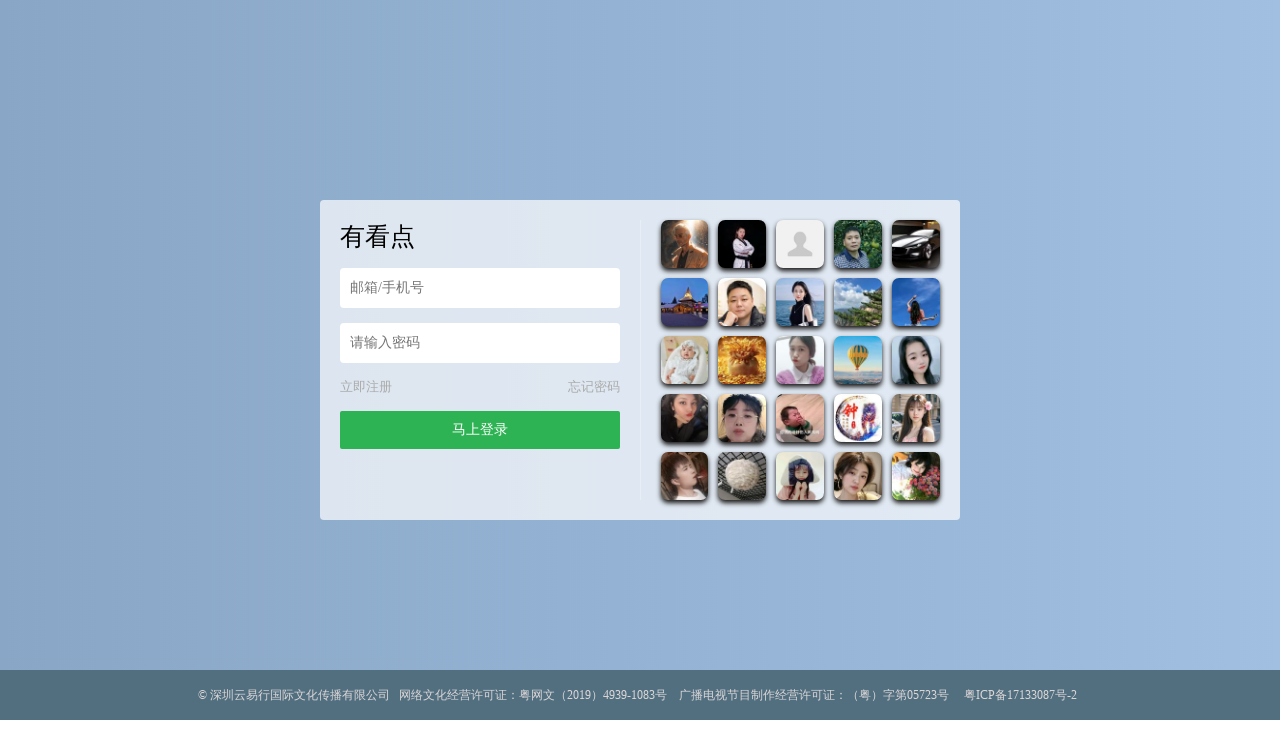

--- FILE ---
content_type: text/html; charset=UTF-8
request_url: https://www.youkandian.cn/tag/%E6%BC%94%E5%91%98%E6%9D%A8%E8%8C%9C%E5%B0%A7
body_size: 8892
content:
<script type="text/javascript">var jinsom={"topic_id":1744,"topic_url":"https:\/\/www.youkandian.cn\/tag\/%e6%bc%94%e5%91%98%e6%9d%a8%e8%8c%9c%e5%b0%a7","site_name":"\u6709\u770b\u70b9","ajax_url":"https:\/\/www.youkandian.cn\/wp-admin\/admin-ajax.php","admin_url":"https:\/\/www.youkandian.cn\/wp-admin\/","home_url":"https:\/\/www.youkandian.cn","member_url":"https:\/\/www.youkandian.cn\/m\/0","permalink_structure":1,"member_url_permalink":"https:\/\/www.youkandian.cn\/m\/0?","theme_url":"https:\/\/www.youkandian.cn\/wp-content\/themes\/1684","cdn_url":"https:\/\/cdn.youkandian.cn\/cdn168439","page_template":"","user_url":"https:\/\/www.youkandian.cn\/m\/0","current_url":"https:\/\/www.youkandian.cn\/tag\/%E6%BC%94%E5%91%98%E6%9D%A8%E8%8C%9C%E5%B0%A7","permalink":"https:\/\/www.youkandian.cn\/293684.html","jinsom_ajax_url":"https:\/\/www.youkandian.cn\/wp-content\/themes\/1684\/module","mobile_ajax_url":"https:\/\/www.youkandian.cn\/wp-content\/themes\/1684\/mobile\/module","module_url":"https:\/\/www.youkandian.cn\/wp-content\/themes\/1684\/module","content_url":"https:\/\/www.youkandian.cn\/wp-content","module_link":"https:\/\/www.youkandian.cn\/wp-content\/module","user_id":0,"ip":"18.118.215.137","nickname":"<font class=\"user-0\"><\/font>","nickname_base":false,"nickname_link":"<a href=\"https:\/\/www.youkandian.cn\/m\/0\" target=\"_blank\"><\/a>","current_user_name":false,"user_name":"<a href=\"https:\/\/www.youkandian.cn\/m\/0\"><\/a>","user_on_off":1,"is_vip":0,"is_author":0,"is_single":0,"is_tag":1,"is_search":0,"is_page":0,"is_home":0,"is_category":0,"is_category_cars":0,"is_car_single":0,"is_login":0,"is_black":0,"app":"https:\/\/www.youkandian.cn\/wp-content\/themes\/1684\/mobile\/","api":"https:\/\/www.youkandian.cn\/wp-content\/themes\/1684\/api\/","loading":"<div class=\"jinsom-load\"><div class=\"jinsom-loading\"><i><\/i><i><\/i><i><\/i><\/div><\/div>","loading_post":"<div class=\"jinsom-load-post\"><div class=\"jinsom-loading-post\"><i><\/i><i><\/i><i><\/i><i><\/i><i><\/i><\/div><\/div>","loading_info":"<div class=\"jinsom-info-card-loading\"><img src=\"https:\/\/www.youkandian.cn\/wp-admin\/\/images\/spinner.gif\"><p>\u8d44\u6599\u52a0\u8f7d\u4e2d...<\/p><\/div>","empty":"<div class=\"jinsom-empty-page\"><i class=\"jinsom-icon jinsom-kong\"><\/i><div class=\"title\"><p>\u6682\u6ca1\u6709\u6570\u636e<\/p><\/div><\/div>","verify":"","vip":"","vip_icon":"","lv":"","exp":0,"honor":"","avatar":"<img loading=\"lazy\" src=\"https:\/\/www.youkandian.cn\/wp-content\/themes\/1684\/images\/default-cover.jpg\" class=\"avatar avatar-0 avatar-normal opacity\" width=\"100\" height=\"100\" alt=\"\"\/>","is_admin":0,"credit":false,"wechat_cash":0,"alipay_cash":0,"user_data":1,"user_verify":false,"credit_name":"\u79ef\u5206","cash_ratio":"1000","cash_mini_number":"1000","login_on_off":1,"phone_on_off":0,"email_on_off":0,"is_phone":0,"is_email":0,"bbs_name":"\u8bba\u575b","referral_link_name":"t","words_images_max":"12","machine_verify_appid":"","sns_home_load_type":"default","waterfull_margin":"15","sort":"normal","smile_url":"","smile_add":"null","upload_video_type":"mp4,m3u8,flv,mov","upload_file_type":"jpg,png,gif,zip,mp3,mp4,wav,txt,doc,xsl,pdf","upload_music_type":"mp3,wav"};</script><meta name='robots' content='max-image-preview:large' />
		<script type="text/javascript">
			window._wpemojiSettings = {"baseUrl":"https:\/\/s.w.org\/images\/core\/emoji\/13.0.1\/72x72\/","ext":".png","svgUrl":"https:\/\/s.w.org\/images\/core\/emoji\/13.0.1\/svg\/","svgExt":".svg","source":{"concatemoji":"https:\/\/www.youkandian.cn\/wp-includes\/js\/wp-emoji-release.min.js?ver=5.7.11"}};
			!function(e,a,t){var n,r,o,i=a.createElement("canvas"),p=i.getContext&&i.getContext("2d");function s(e,t){var a=String.fromCharCode;p.clearRect(0,0,i.width,i.height),p.fillText(a.apply(this,e),0,0);e=i.toDataURL();return p.clearRect(0,0,i.width,i.height),p.fillText(a.apply(this,t),0,0),e===i.toDataURL()}function c(e){var t=a.createElement("script");t.src=e,t.defer=t.type="text/javascript",a.getElementsByTagName("head")[0].appendChild(t)}for(o=Array("flag","emoji"),t.supports={everything:!0,everythingExceptFlag:!0},r=0;r<o.length;r++)t.supports[o[r]]=function(e){if(!p||!p.fillText)return!1;switch(p.textBaseline="top",p.font="600 32px Arial",e){case"flag":return s([127987,65039,8205,9895,65039],[127987,65039,8203,9895,65039])?!1:!s([55356,56826,55356,56819],[55356,56826,8203,55356,56819])&&!s([55356,57332,56128,56423,56128,56418,56128,56421,56128,56430,56128,56423,56128,56447],[55356,57332,8203,56128,56423,8203,56128,56418,8203,56128,56421,8203,56128,56430,8203,56128,56423,8203,56128,56447]);case"emoji":return!s([55357,56424,8205,55356,57212],[55357,56424,8203,55356,57212])}return!1}(o[r]),t.supports.everything=t.supports.everything&&t.supports[o[r]],"flag"!==o[r]&&(t.supports.everythingExceptFlag=t.supports.everythingExceptFlag&&t.supports[o[r]]);t.supports.everythingExceptFlag=t.supports.everythingExceptFlag&&!t.supports.flag,t.DOMReady=!1,t.readyCallback=function(){t.DOMReady=!0},t.supports.everything||(n=function(){t.readyCallback()},a.addEventListener?(a.addEventListener("DOMContentLoaded",n,!1),e.addEventListener("load",n,!1)):(e.attachEvent("onload",n),a.attachEvent("onreadystatechange",function(){"complete"===a.readyState&&t.readyCallback()})),(n=t.source||{}).concatemoji?c(n.concatemoji):n.wpemoji&&n.twemoji&&(c(n.twemoji),c(n.wpemoji)))}(window,document,window._wpemojiSettings);
		</script>
		<style type="text/css">
img.wp-smiley,
img.emoji {
	display: inline !important;
	border: none !important;
	box-shadow: none !important;
	height: 1em !important;
	width: 1em !important;
	margin: 0 .07em !important;
	vertical-align: -0.1em !important;
	background: none !important;
	padding: 0 !important;
}
</style>
	<link rel='stylesheet' id='fancybox-css'  href='https://cdn.youkandian.cn/cdn168439/assets/css/jquery.fancybox.min.css?ver=1.6.84.39' type='text/css' media='all' />
<link rel='stylesheet' id='awesome-css'  href='https://cdn.youkandian.cn/cdn168439/assets/css/font-awesome.min.css?ver=1.6.84.39' type='text/css' media='all' />
<link rel='stylesheet' id='icon-css'  href='https://at.alicdn.com/t/font_502180_xf7oqh5oqb.css?ver=1.6.84.39' type='text/css' media='all' />
<link rel='stylesheet' id='Swiper-css'  href='https://cdn.youkandian.cn/cdn168439/assets/css/swiper.min.css?ver=1.6.84.39' type='text/css' media='all' />
<link rel='stylesheet' id='layui-css'  href='https://cdn.youkandian.cn/cdn168439/extend/layui/css/layui.css?ver=1.6.84.39' type='text/css' media='all' />
<link rel='stylesheet' id='jinsom-css'  href='https://cdn.youkandian.cn/cdn168439/assets/css/jinsom.css?ver=1.6.84.39' type='text/css' media='all' />
<link rel='stylesheet' id='tablepress-default-css'  href='https://www.youkandian.cn/wp-content/plugins/tablepress/css/default.min.css?ver=1.14' type='text/css' media='all' />
<script type='text/javascript' src='https://cdn.youkandian.cn/cdn168439/assets/js/xgplayer.js?ver=1.6.84.39' id='xgplayer-js'></script>
<script type='text/javascript' src='https://cdn.youkandian.cn/cdn168439/assets/js/xgplayer-hls.js?ver=1.6.84.39' id='xgplayer-hls-js'></script>
<script type='text/javascript' src='https://cdn.youkandian.cn/cdn168439/assets/js/xgplayer-flv.js?ver=1.6.84.39' id='xgplayer-flv-js'></script>
<script type='text/javascript' src='https://cdn.youkandian.cn/cdn168439/assets/js/jquery.min.js?ver=1.6.84.39' id='jquery-js'></script>
<script type='text/javascript' src='https://cdn.youkandian.cn/cdn168439/assets/js/jquery.qrcode.min.js?ver=1.6.84.39' id='qrcode-js'></script>
<script type='text/javascript' src='https://cdn.youkandian.cn/cdn168439/assets/js/masonry.min.js?ver=1.6.84.39' id='masonry-min-js'></script>
<script type='text/javascript' src='https://cdn.youkandian.cn/cdn168439/assets/js/imagesloaded.min.js?ver=1.6.84.39' id='masonry-imagesloaded-js'></script>
<script type='text/javascript' src='https://cdn.youkandian.cn/cdn168439/assets/js/player.js?ver=1.6.84.39' id='music-player-js'></script>
<script type='text/javascript' src='https://cdn.youkandian.cn/cdn168439/extend/layui/layui.js?ver=1.6.84.39' id='layui-js'></script>
<script type='text/javascript' src='https://cdn.youkandian.cn/cdn168439/assets/js/jinsom.js?ver=1.6.84.39' id='jinsom-js'></script>
<title>有看点-登录</title>
<meta name="keywords" content="有看点,电影猜猜看,电影短片,猜电影,看点好看的" />
<meta name="description" content="有看点是以猜电影为主的视频社交平台。为用户创造丰富多样的玩法,电影猜猜看,猜对有金币,金币换礼品..."/> 
<style type="text/css">
*:focus{
    outline: none;
}
.opacity:hover{
    opacity: 0.8;
}
.clear:after{
    display: block;
    content: '';
    clear: both;
}
li{
	list-style: none;
}
body {
    margin: 0;
    background-color: #89a6c6;
    background: linear-gradient(to right,#89a6c6, rgb(160, 191, 225));
        overflow: hidden;
    
}
.jinsom-login-page {
    display: flex;
    align-items: center;
    height: 100%;
}
.jinsom-login-page-form {
    margin-left: auto;
    margin-right: auto;
    background-color: rgba(255, 255, 255, 0.7);
    padding: 20px;
    display: flex;
    width: 640px;
    border-radius: 4px;
    box-sizing: border-box;
    height: 320px;
}
.jinsom-login-page-form .left {
    width: 300px;
    padding-right: 20px;
    flex: 1;
    border-right: 1px solid rgba(245, 245, 245, 0.5);
}
.jinsom-login-page-form .right {
    margin-left: 20px;
    flex: 1;
}
.jinsom-login-page-form .right li {
    float: left;
    margin-bottom: 10px;
    margin-right: 10px;
    width: calc((100% - 40px )/5);
    height: calc((100% - 40px )/5);
}
.jinsom-login-page-form .right li:nth-child(5n) {
    margin-right: 0;
}
.jinsom-login-page-form .right li img {
    width: 100%;
    height: 100%;
    cursor: pointer;
    border-radius: 4px;
    object-fit: cover;
}
.jinsom-login-page-form .left input {
    border: none;
    padding: 12px 10px;
    width: 100%;
    box-sizing: border-box;
    border-radius: 4px;
}
.jinsom-login-page-form .btn {
    background-color: #2eb354;
    color: #fff;
    text-align: center;
    padding: 10px 10px;
    border-radius: 2px;
    cursor: pointer;
}
.jinsom-login-page-form .left p {
    margin: 15px 0;
}
.jinsom-login-page-form .action {
    margin-bottom: 15px;
}
.jinsom-login-page-form .action span:last-child {
    float: right;
}
.jinsom-login-page-form .action span:hover {
    text-decoration: underline;
}
.jinsom-login-page-form .action span {
    color: #aaa;
    font-size: 13px;
    cursor: pointer;
}
.jinsom-login-page-form .social {
    margin-top: 15px;
    text-align: center;
}
.jinsom-login-page-form .social i {
    font-size: 32px;
}
.jinsom-login-page-form .social a {
    margin-right: 28px;
    transition: all .3s ease;
    display: inline-block;
}
.jinsom-login-page-form .social a:hover {
    transform: translateY(-4px);
}
.jinsom-login-page-form .social a:last-child {
    margin-right: 0;
}
.jinsom-login-page-form .social .phone {
    color: #107cd2;
}
.jinsom-login-page-form .social .qq {
    color: #4dafea;
}
.jinsom-login-page-form .social .weibo {
    color: #e6162d;
}
.jinsom-login-page-form .social .wechat {
    color: #3eb135;
}
.jinsom-login-page-form .left h1 {
    font-size: 25px;
}
.jinsom-topic-list li {
    border: 3px solid #f5f5f5;
    background-color: #333;
}  
.jinsom-post-comment-list li {
    border-bottom: 1px dotted #747171;
}
.jinsom-pop-video {
    width: 400px;
}
.jinsom-post-bar {
  height: 40px;
}
.jinsom-post-video .dplayer {
max-width: 100%;
}
.jinsom-header {
    box-shadow: 0 2px 5px #191717cf;
}
.answer {
    bottom: 0;
    height: 210px;
    width: 700;
    background: #333333;
  box-shadow: 0 1px 5px #191717;
}
.value {
    display: flex;
    padding-top: 10px;
    align-items: center;
    justify-content: center;
    width: 100%;
}
.value-text {
    width: 200px;
    color:#d61717;
    font-size: 36px;
    margin-left: 35px;
}
.value-item {
    background: rgba(0, 0, 0, 0.3);
    width: 45px;
    height: 45px;
    line-height: 45px;
    margin-left: 10px;
    border-radius: 5px;
    color:#fff;
    text-align: center;
}
.wordscdy {
    display: flex;
	height: 140px;
    margin-top: 15px;
    align-items: center;
    justify-content: center;
    flex-wrap: wrap;
}
.wordscdy .words-item {
    width: 46px;
    height: 46px;
    line-height: 46px;
    margin: 0 6px 15px;
    text-align: center;
    border-radius: 5px;
    color: #fff;
    background: #333333;
}
.jinsom-posts-list {
    background-color: #333333;
  box-shadow: 0 1px 5px #191717;
}
.jinsom-comment-content {
    color: #ffb800;
}
.jinsom-post-user-info-avatar img.avatar {
    border: 1px solid #333333;
}
.jinsom-post-like-list img {
    border: 1px solid #333333;
  background-color: #333333;
}
.avatar {
    background-color: #333333;
}
.jinsom-post-like {
  border-style:solid;
  border-width:1px;
  border-color:#333;
  box-shadow: 0 1px 5px #191717;
  margin: 10px 20px 10px 20px;
}
.xgplayer {
    background: rgb(0, 0, 0);
}
.jinsom-topic-info {
    background-color: #333;
  box-shadow: 0 1px 5px #191717;
}
.jinsom-topic-menu {
  border-top: 1px solid #4b4646;
      background-color: #333333;
}
.jinsom-topic-info .name {
    color: #ffb800;
}
.jinsom-topic-info-content .right {
    color: #ffb800;
}
.jinsom-topic-header {
    background-color: #333333;
  box-shadow: 0 1px 5px #191717;
}
.jinsom-topic-header-main {
    color: #2eb354;
    float: right;
    width: 45%;
  margin: 1px 5px;
}
.jinsom-topic-header-bg {
    width: 40%;
}
.jinsom-hide-content {
    background-color: #2e2c2c;
    color: #ccc;
    box-shadow: 0 1px 5px #191717;
}
.jinsom-posts-list>h1 {
    color: #2eb354;
}
.jinsom-tips {
    color: #ccc;
    box-shadow: 0 1px 5px #191717;
    background: #2e2c2c;
}
.jinsom-post-user-info-name>a {
  color: #2eb354;
}
.post_list_link p:hover{
    color: #2eb354;
}
.post_list_link p {
  position: absolute;
    top: 30px;
    left: 40%;
    padding: 8px;
    line-height: 20px;
    border-radius: 18px;
    background: #222322;
    box-shadow: 0 2px 5px #181b19;
}
.jinsom-comment-info>a {
  color: #2eb354;
}
.jinsom-member-menu {
    background-color: #333333;
      box-shadow: 0 1px 5px #191717;
}
.jinsom-member-menu li.on {
    background-color: #2b2a2a;
  box-shadow: 0 1px 5px #191717;
}
.jinsom-member-menu li:hover {
    background-color: #3a3636;
}
.jinsom-member-menu li {
    color: #ccc;
}
.jinsom-member-left-gift {
    background-color: #333333;
  box-shadow: 0 1px 5px #191717;
}
.jinsom-member-left-gift h3 {
    color: #ccc;
}
.jinsom-member-left-profile {
    background-color: #333333;
  color: #ccc;
  box-shadow: 0 1px 5px #191717;
}
.jinsom-member-left-profile li {
    border-bottom: 1px solid #6c6565;
}
.jinsom-member-left-follow {
    background-color: #333333;
  color: #ccc;
  box-shadow: 0 1px 5px #191717;
}
.jinsom-member-left-visitor {
    background-color: #333333;
  color: #ccc;
  box-shadow: 0 1px 5px #191717;
}
.jinsom-right-bar-stop li {
    background-color: #333333;
    color: #ccc;
  padding: 0px;
}
.jinsom-search-user-list {
    background-color: #333333;
  color: #ccc;
  box-shadow: 0 1px 5px #191717;
}
.jinsom-search-content .jinsom-single-topic-list {
    background-color: #333333;
  color: #ccc;
  box-shadow: 0 1px 5px #191717;
}
.jinsom-search-tab {
    background-color: #333333;
  color: #ccc;
  box-shadow: 0 1px 5px #191717;
}
.jinsom-pop-search.show {
    background: linear-gradient(#47494b, #181a1b);
}
a {color: #2eb354;}
a:hover {
    color: #2eb354;
}
.jinsom-post-single-excerp {
    color: #ccc;
}
.jinsom-post-content p {
   color: #ccc;
}



.jinsom-index-menu-list {
    background-color: #333333;
  box-shadow: 0 1px 5px #191717;
}
.jinsom-index-menu li {
    color: #f2f2f2;
}
.jinsom-sidebar-box {
  background: #333333;
 box-shadow: 0 1px 5px #191717;
  }
.jinsom-sidebar-box h3 {
    color: #ccc;
  }
.layui-tab-title li {
   color: #999;
  }
.jinsom-sidebar-user-info-sign-btn.had {
    background: #222322a8;
  }
.jinsom-footer {
  box-shadow: 0 1px 5px #191717;
  }
.jinsom-bbs-single-box {
    background-color: #333333;
   box-shadow: 0 1px 5px #191717;
  }
.jinsom-bbs-single-box .left {
    background: #3e3e3e;
   }
.jinsom-bbs-single-content {
    color: #ccc;
  }
.jinsom-bbs-single-content img {
    border: 0px;
   }
.jinsom-bbs-single-header {
    background-color: #333333;
  box-shadow: 0 1px 5px #191717;
   }
.jinsom-bbs-single-title h1 {
    color: #ccc;
}
.jinsom-login-page-form .right li img {
  border-radius:15%;
  box-shadow: 0 3px 5px #191717;
}
.jinsom-sidebar-lattice-list li img {
    border-radius:15%;
  box-shadow: 0 3px 5px #191717;
}
.jinsom-page-content {
    background-color: #333333;
  box-shadow: 0 1px 5px #191717;
  color: #ccc;
  }
.jinsom-bbs-single-box.current-comment {
    background-color: #333333;
}
/*开通会员css*/
.bt-box{
        width:250px;
        height: 50px;
        margin: 50px auto;
        position: relative;
    }
    .bt-box .bg-1{background:#ff5722;}
    .bt-box .bg-2{background:#fd933a;}
    .bt-box .bg-3{background:#a851fa;}
    .bt-box .xiaoA{
        display:block;
        width:250px;
        height:50px;
        position: absolute;
        z-index: 2;
        color: white;
        font: 17px/50px Helvetica, Verdana, sans-serif;
        text-decoration: none;
        text-align: center;
    }
    .bt-box .xiaoA, .bt-box-p {
        -webkit-border-radius: 10px;
        -moz-border-radius: 10px;
        border-radius: 10px;
           
        -webkit-box-shadow: 2px 2px 8px rgba(0,0,0,0.2);
        -moz-box-shadow: 2px 2px 8px rgba(0,0,0,0.2);
        box-shadow: 2px 2px 8px rgba(0,0,0,0.2);
        }
    .bt-box .bt-box-p{
          background: #222 ;
          display: block;
          height: 40px;
          width: 230px; 
          margin: 0 0 0 10px;
          text-align: center;
          font: 12px/45px Helvetica, Verdana, sans-serif;
          color:#fff;
          position: absolute;
          z-index: 1;
          transition: margin 0.5s ease;
        }
    .bt-box .bottom {
          margin: 40px 0 0 10px;
        }
    .bt-box .top {
          margin: -30px 0 0 10px;
          line-height: 35px;
        }
    .bt-box .xiaoA:hover {
            color: #fff;
            background: #fb4a12;
            text-decoration: none;
        }
.jinsom-bbs-comment-floor-list li .floor-right .content {
    color: #a24141;
}
.jinsom-page-content {
    color: #7e8780;
}
.jinsom-bbs-single-custom-field li>p {
    margin-right: 10px;
}
.jinsom-bbs-single-custom-field li {
    margin-bottom: 15px;
    color: #666;
    width: 100%; 
    float: left;
}
.dataTables_wrapper {
    color: #999;
}
.tablepress-table-name {
    text-align: center;
    color: #999;
}
.jinsom-pop-search .close {
    right: 200px;
    top: 40px;
}</style>
<link rel="stylesheet" type="text/css" href="">
<script type="text/javascript" src=""></script>
<div class="jinsom-login-page">
<div class="jinsom-login-page-form clear">
<div class="left">
<h1>有看点</h1>
<p><input type="text" placeholder="邮箱/手机号" id="jinsom-page-username"></p>
<p><input type="password" placeholder="请输入密码" id="jinsom-page-password"></p>
<div class="action">
<span onclick="jinsom_login_form('注册帐号','reg-style',400)">立即注册</span>
<span onclick="jinsom_get_password_one_form()">忘记密码</span>
</div>
<div class="btn opacity" onclick="jinsom_page_login('','')">马上登录</div>
   
<div class="social">
</div>
</div>
<div class="right">

<li title="@敌滴威"><img loading="lazy" src="https://p3.douyinpic.com/aweme/100x100/aweme-avatar/tos-cn-i-0813_oIn6zAANPCBOwA7xExFEAsD1BYA7xXAIEffgGe.jpeg?from=3782654143" class="avatar avatar-20270368 avatar-normal opacity" width="60" height="60" alt="@敌滴威"/></p></li>
<li title="巴体跆拳道吕教练"><img loading="lazy" src="https://p3.douyinpic.com/aweme/100x100/aweme-avatar/tos-cn-i-0813c001_o8SAGP3tdEyEmAF7eBVIX92AA7BRAqfBAfNDEu.jpeg?from=3782654143" class="avatar avatar-20270367 avatar-normal opacity" width="60" height="60" alt="巴体跆拳道吕教练"/></p></li>
<li title="微信用户"><img loading="lazy" src="https://thirdwx.qlogo.cn/mmopen/vi_32/POgEwh4mIHO4nibH0KlMECNjjGxQUq24ZEaGT4poC6icRiccVGKSyXwibcPq4BWmiaIGuG1icwxaQX6grC9VemZoJ8rg/132" class="avatar avatar-20270366 avatar-normal opacity" width="60" height="60" alt="微信用户"/></p></li>
<li title="亮必发短剧"><img loading="lazy" src="https://p11.douyinpic.com/aweme/100x100/aweme-avatar/mosaic-legacy_2d14a0005f2efd79ff307.jpeg?from=3782654143" class="avatar avatar-20270365 avatar-normal opacity" width="60" height="60" alt="亮必发短剧"/></p></li>
<li title="狂浪里掏金"><img loading="lazy" src="https://p26.douyinpic.com/aweme/100x100/aweme-avatar/mosaic-legacy_2852700055d7b7868166e.jpeg?from=3782654143" class="avatar avatar-20270364 avatar-normal opacity" width="60" height="60" alt="狂浪里掏金"/></p></li>
<li title="话不多说"><img loading="lazy" src="https://p3.douyinpic.com/aweme/100x100/aweme-avatar/tos-cn-i-0813_63eac71582934affa372ae5970d5bf79.jpeg?from=3782654143" class="avatar avatar-20270363 avatar-normal opacity" width="60" height="60" alt="话不多说"/></p></li>
<li title="小乖笔记"><img loading="lazy" src="https://p11.douyinpic.com/aweme/100x100/aweme-avatar/tos-cn-i-0813_owGAiAAiFEAxBeAgjHAuV6IcyOnwBfGCDWN0Iz.jpeg?from=3782654143" class="avatar avatar-20270362 avatar-normal opacity" width="60" height="60" alt="小乖笔记"/></p></li>
<li title="风雨过后才会见彩虹"><img loading="lazy" src="https://p26.douyinpic.com/aweme/100x100/aweme-avatar/tos-cn-i-0813c001_ow7ChBSeAsAI1AdRWfaFEXrOEEYfjAIdlAD9BP.jpeg?from=3782654143" class="avatar avatar-20270361 avatar-normal opacity" width="60" height="60" alt="风雨过后才会见彩虹"/></p></li>
<li title="@ Rose"><img loading="lazy" src="https://p3.douyinpic.com/aweme/100x100/aweme-avatar/tos-cn-avt-0015_1f7f62fae1206212601ea88329c3128b.jpeg?from=3782654143" class="avatar avatar-20270360 avatar-normal opacity" width="60" height="60" alt="@ Rose"/></p></li>
<li title="小琦💋"><img loading="lazy" src="https://p11.douyinpic.com/aweme/100x100/aweme-avatar/tos-cn-i-0813c001_oIEA5LcBsEXA2A7RbzIADeDBadnKCeA8MbevqE.jpeg?from=3782654143" class="avatar avatar-20270359 avatar-normal opacity" width="60" height="60" alt="小琦💋"/></p></li>
<li title="圆圆成长记"><img loading="lazy" src="https://p3.douyinpic.com/aweme/100x100/aweme-avatar/tos-cn-i-0813c000-ce_osAEASOyd40IfCDAxBBXTETAou5eiKiwAIpA97.jpeg?from=3782654143" class="avatar avatar-20270358 avatar-normal opacity" width="60" height="60" alt="圆圆成长记"/></p></li>
<li title="一路向阳"><img loading="lazy" src="https://p3.douyinpic.com/aweme/100x100/aweme-avatar/tos-cn-i-0813c000-ce_ooAgAfo7BEA0iAJAIuiq13ExlEeIyKjw7EeCWA.jpeg?from=3782654143" class="avatar avatar-20270357 avatar-normal opacity" width="60" height="60" alt="一路向阳"/></p></li>
<li title="燕子姐姐"><img loading="lazy" src="https://p26.douyinpic.com/aweme/100x100/aweme-avatar/mosaic-legacy_2e1bf00030c1203e9ef40.jpeg?from=3782654143" class="avatar avatar-20270356 avatar-normal opacity" width="60" height="60" alt="燕子姐姐"/></p></li>
<li title="祥姐"><img loading="lazy" src="https://p11.douyinpic.com/aweme/100x100/aweme-avatar/tos-cn-i-0813c000-ce_ocIA4AAaoDE3zCmJEkFEwODCAyA9pKAIEtfeeQ.jpeg?from=3782654143" class="avatar avatar-20270355 avatar-normal opacity" width="60" height="60" alt="祥姐"/></p></li>
<li title="冰冰"><img loading="lazy" src="https://p11.douyinpic.com/aweme/100x100/aweme-avatar/tos-cn-i-0813c001_owMOGeAKEDDo4XAAVUlAhnYCoIbKCAAbgAf8C9.jpeg?from=3782654143" class="avatar avatar-20270354 avatar-normal opacity" width="60" height="60" alt="冰冰"/></p></li>
<li title="Abedaa"><img loading="lazy" src="https://p3.douyinpic.com/aweme/100x100/aweme-avatar/tos-cn-avt-0015_cb247543ed2fc3c4a2e97834c7597171.jpeg?from=3782654143" class="avatar avatar-20270353 avatar-normal opacity" width="60" height="60" alt="Abedaa"/></p></li>
<li title="我要努力"><img loading="lazy" src="https://p11.douyinpic.com/aweme/100x100/aweme-avatar/tos-cn-i-0813c000-ce_oMQ2SyQH6ARe2IcnDE5fDeAQM8AbWTAfcKAlAg.jpeg?from=3782654143" class="avatar avatar-20270352 avatar-normal opacity" width="60" height="60" alt="我要努力"/></p></li>
<li title="落差感"><img loading="lazy" src="https://p3.douyinpic.com/aweme/100x100/aweme-avatar/tos-cn-i-0813c000-ce_oE4uBf2JAiInIBn3OA0wiCLwEheEAAOlBEMAtq.jpeg?from=3782654143" class="avatar avatar-20270351 avatar-normal opacity" width="60" height="60" alt="落差感"/></p></li>
<li title="じ錆侑💝 獨鍾じ"><img loading="lazy" src="https://p26.douyinpic.com/aweme/100x100/aweme-avatar/tos-cn-i-0813_oIgBIAaVAbgB8w5ngAiAwV4bEoAB2XnIPPikz.jpeg?from=3782654143" class="avatar avatar-20270350 avatar-normal opacity" width="60" height="60" alt="じ錆侑💝 獨鍾じ"/></p></li>
<li title="梅梅团购"><img loading="lazy" src="https://p3.douyinpic.com/aweme/100x100/aweme-avatar/tos-cn-avt-0015_9ffcf89881e9bcdda398a82b678672bc.jpeg?from=3782654143" class="avatar avatar-20270349 avatar-normal opacity" width="60" height="60" alt="梅梅团购"/></p></li>
<li title="孤城浪子"><img loading="lazy" src="https://p3.douyinpic.com/aweme/100x100/aweme-avatar/tos-cn-avt-0015_d80048154590ed8ac66accd37a5758b1.jpeg?from=3782654143" class="avatar avatar-20270348 avatar-normal opacity" width="60" height="60" alt="孤城浪子"/></p></li>
<li title="天地"><img loading="lazy" src="https://p3.douyinpic.com/aweme/100x100/aweme-avatar/tos-cn-i-0813_8120908d13f843608cf9c0480700c0dc.jpeg?from=3782654143" class="avatar avatar-20270347 avatar-normal opacity" width="60" height="60" alt="天地"/></p></li>
<li title="小辛不是恋爱脑"><img loading="lazy" src="https://p11.douyinpic.com/aweme/100x100/aweme-avatar/tos-cn-i-0813_5c3d15718f6b4ce5888dfa58d4e52e42.jpeg?from=3782654143" class="avatar avatar-20270346 avatar-normal opacity" width="60" height="60" alt="小辛不是恋爱脑"/></p></li>
<li title="斓玺儿🍀"><img loading="lazy" src="https://p11.douyinpic.com/aweme/100x100/aweme-avatar/tos-cn-i-0813_ooJDeeAIjAe2G8AQAZiIAfIIBCkLImx1k5kvAB.jpeg?from=3782654143" class="avatar avatar-20270345 avatar-normal opacity" width="60" height="60" alt="斓玺儿🍀"/></p></li>
<li title="那回眸一笑"><img loading="lazy" src="https://p3.douyinpic.com/aweme/100x100/aweme-avatar/tos-cn-i-0813c000-ce_oMyJU2wIESDASoKFQLC5BpAOfAFE9AAAEb5Hfs.jpeg?from=3782654143" class="avatar avatar-20270344 avatar-normal opacity" width="60" height="60" alt="那回眸一笑"/></p></li>	
</div>
</div>	
</div>
<div style="background-color: #526f80; bottom: -100px; width: 100%; position: absolute;">
<div class="jinsom-footer-bottom"><div style="text-align:center;font-size:12px">
<font color="#dbd6d6">©
<a href="http://www.youkandian.cn" style="color:#dbd6d6" target="_blank" title="有看点">深圳云易行国际文化传播有限公司</a>
&nbsp;&nbsp;网络文化经营许可证：粤网文（2019）4939-1083号&nbsp;&nbsp;&nbsp;&nbsp;广播电视节目制作经营许可证：（粤）字第05723号&nbsp;&nbsp;&nbsp;&nbsp;
<a href="http://beian.miit.gov.cn" style="color:#dbd6d6" target="_blank">粤ICP备17133087号-2</a>&nbsp;&nbsp;
  
    </font>
  <div>
</div>
<a href="http://www.dycck.com/video.php?id=295620" style="color: #89a6c6;font-size: 10px;" target="_blank">电影《混血儿的摇篮曲》</a><a href="http://www.dycck.com/video.php?id=284569" style="color: #89a6c6;font-size: 10px;" target="_blank">电影《猛龙怪客》</a><a href="http://www.dycck.com/video.php?id=291039" style="color: #89a6c6;font-size: 10px;" target="_blank">电影《有鬼住在隔壁》</a><a href="http://www.dycck.com/video.php?id=281158" style="color: #89a6c6;font-size: 10px;" target="_blank">电影《嗨翻姐妹行》</a><a href="http://www.dycck.com/video.php?id=300551" style="color: #89a6c6;font-size: 10px;" target="_blank">电影《鬼话连篇》</a><a href="http://www.dycck.com/video.php?id=296587" style="color: #89a6c6;font-size: 10px;" target="_blank">电影《终极入侵》</a><a href="http://www.dycck.com/video.php?id=257800" style="color: #89a6c6;font-size: 10px;" target="_blank">电影《玩具熊星期五》</a><a href="http://www.dycck.com/video.php?id=300704" style="color: #89a6c6;font-size: 10px;" target="_blank">电影《情事》</a><a href="http://www.dycck.com/video.php?id=300713" style="color: #89a6c6;font-size: 10px;" target="_blank">电影《挖心猛鬼》</a><a href="http://www.dycck.com/video.php?id=300547" style="color: #89a6c6;font-size: 10px;" target="_blank">电影《人皮灯笼》</a><a href="http://www.dycck.com/video.php?id=288201" style="color: #89a6c6;font-size: 10px;" target="_blank">电影《逆转婚姻》</a><a href="http://www.dycck.com/video.php?id=281032" style="color: #89a6c6;font-size: 10px;" target="_blank">电影《白蛇传说》</a><a href="http://www.dycck.com/video.php?id=279479" style="color: #89a6c6;font-size: 10px;" target="_blank">电影《女人的战争之奉天洞血斗》</a><a href="http://www.dycck.com/video.php?id=291237" style="color: #89a6c6;font-size: 10px;" target="_blank">电影《二月三十》</a><a href="http://www.dycck.com/video.php?id=276165" style="color: #89a6c6;font-size: 10px;" target="_blank">电影《地狱少女》</a><a href="http://www.dycck.com/video.php?id=283975" style="color: #89a6c6;font-size: 10px;" target="_blank">电影《牢笼中的妖精》</a><a href="http://www.dycck.com/video.php?id=300546" style="color: #89a6c6;font-size: 10px;" target="_blank">电影《人皮灯笼》</a><a href="http://www.dycck.com/video.php?id=295111" style="color: #89a6c6;font-size: 10px;" target="_blank">电影《谋杀女富婆》</a><a href="http://www.dycck.com/video.php?id=296481" style="color: #89a6c6;font-size: 10px;" target="_blank">电影《致命入侵者》</a><a href="http://www.dycck.com/video.php?id=300078" style="color: #89a6c6;font-size: 10px;" target="_blank">电影《秘密》</a><script type="text/javascript">
layui.use(['layer'], function(){
var layer = layui.layer;
});

function jinsom_page_login(ticket,randstr){
username=$("#jinsom-page-username").val();
password=$("#jinsom-page-password").val();
layer.load(1);
$.ajax({
type: "POST",
dataType:'json',
url:  jinsom.jinsom_ajax_url+"/action/login.php",
data: {username:username,password:password,ticket:ticket,randstr:randstr},
success: function(msg){
layer.closeAll('loading');
layer.msg(msg.msg);
if(msg.code==1){
function d(){window.location.reload();}setTimeout(d,2000);
}
}
});
}


</script>

